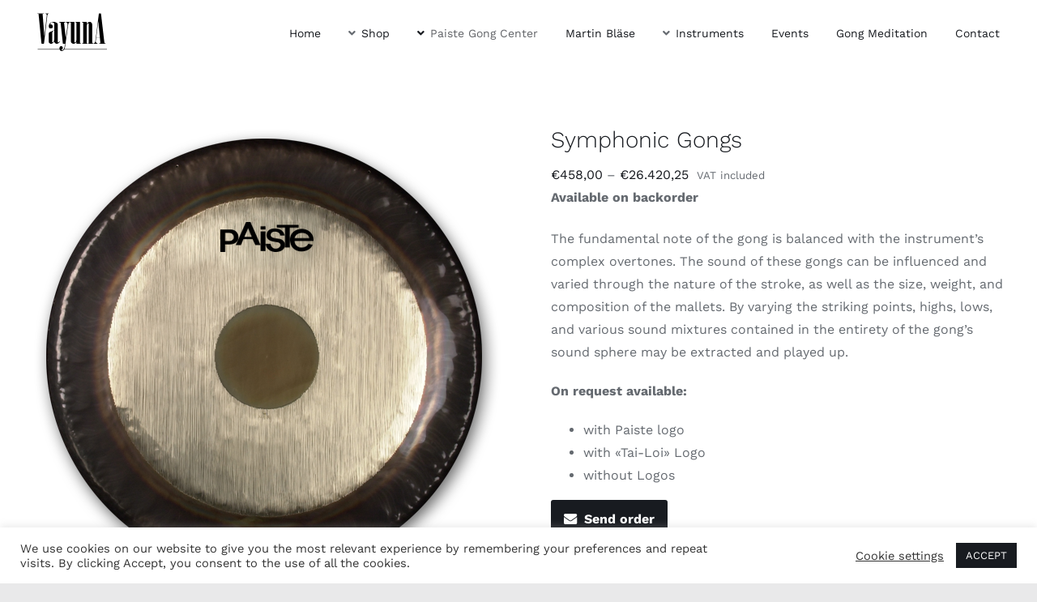

--- FILE ---
content_type: application/javascript
request_url: https://vayuna.sk/wp-content/themes/Avada/includes/lib/assets/min/js/library/jquery.fade.js?ver=1
body_size: 258
content:
!function(t){"use strict";t.fn.fusionScroller=function(e){var f=t.extend({type:"opacity",offset:0,endOffset:""},e);t(this).each(function(){var e,i,r,o=this;t(window).on("scroll",function(){var s,l,p,c;e=t(o).offset().top,t("body").hasClass("admin-bar")&&(e=t(o).offset().top-t("#wpadminbar").outerHeight()),0<f.offset&&(e=t(o).offset().top-f.offset),i=t(o).outerHeight(),r=e+i,f.endOffset&&t(f.endOffset).length&&(r=t(f.endOffset).offset().top),(s=t(this).scrollTop())>=e&&s<=r&&(l=(r-s)/i*100,"opacity"===f.type?(p=l/100*1,t(o).css({opacity:p})):"blur"===f.type?(c="blur("+(l=100-l)/100*50+"px)",t(o).css({"-webkit-filter":c,"-ms-filter":c,"-o-filter":c,"-moz-filter":c,filter:c})):"fading_blur"===f.type&&(p=l/100*1,c="blur("+(l=100-l)/100*50+"px)",t(o).css({"-webkit-filter":c,"-ms-filter":c,"-o-filter":c,"-moz-filter":c,filter:c,opacity:p}))),s<e&&("opacity"===f.type?t(o).css({opacity:1}):"blur"===f.type?(c="blur(0px)",t(o).css({"-webkit-filter":c,"-ms-filter":c,"-o-filter":c,"-moz-filter":c,filter:c})):"fading_blur"===f.type&&(c="blur(0px)",t(o).css({opacity:1,"-webkit-filter":c,"-ms-filter":c,"-o-filter":c,"-moz-filter":c,filter:c})))})})}}(jQuery);